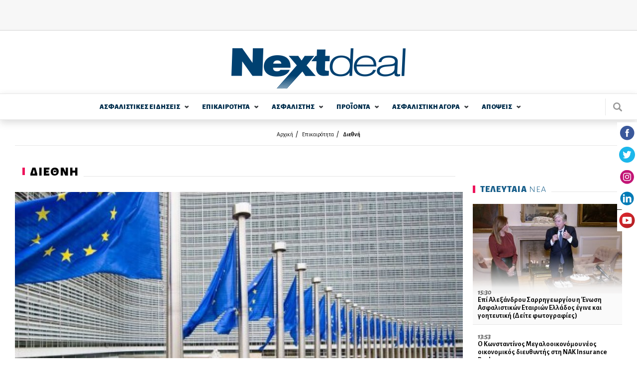

--- FILE ---
content_type: text/html; charset=utf-8
request_url: https://www.nextdeal.gr/epikairotita/diethni/134045/hrimatopistotikes-ypiresies-i-epitropi-hairetizei-tin-politiki-symfonia
body_size: 17325
content:
<!doctype html>
<html xmlns="http://www.w3.org/1999/xhtml" xml:lang="el" version="XHTML+RDFa 1.0" dir="ltr"

  xmlns:content="http://purl.org/rss/1.0/modules/content/"
  xmlns:dc="http://purl.org/dc/terms/"
  xmlns:foaf="http://xmlns.com/foaf/0.1/"
  xmlns:og="http://ogp.me/ns#"
  xmlns:rdfs="http://www.w3.org/2000/01/rdf-schema#"
  xmlns:sioc="http://rdfs.org/sioc/ns#"
  xmlns:sioct="http://rdfs.org/sioc/types#"
  xmlns:skos="http://www.w3.org/2004/02/skos/core#"
  xmlns:xsd="http://www.w3.org/2001/XMLSchema#">

<head profile="http://www.w3.org/1999/xhtml/vocab">
    <meta http-equiv="Content-Type" content="text/html; charset=utf-8" />
<meta name="Generator" content="Drupal 7 (http://drupal.org)" />
<link rel="canonical" href="/epikairotita/diethni/134045/hrimatopistotikes-ypiresies-i-epitropi-hairetizei-tin-politiki-symfonia" />
<link rel="shortlink" href="/node/134045" />
<link rel="shortcut icon" href="https://www.nextdeal.gr/sites/default/files/favicon.ico" type="image/vnd.microsoft.icon" />
<meta name="keywords" content="Ευρωπαϊκό Κοινοβούλιο, Ευρωπαϊκή Επιτροπή" />
<meta property="og:url" content="https://www.nextdeal.gr/epikairotita/diethni/134045/hrimatopistotikes-ypiresies-i-epitropi-hairetizei-tin-politiki-symfonia" />
<meta property="og:type" content="article" />
<meta property="og:title" content="Χρηματοπιστωτικές υπηρεσίες: Η Επιτροπή χαιρετίζει την πολιτική συμφωνία επί της δέσμης μέτρων της ΕΕ για τις τράπεζες!" />
<meta property="og:image" content="https://www.nextdeal.gr/sites/default/files/styles/ogimage_thumb/public/article/2023-06/commission-flags-550x366.jpg?itok=nm6J6EPY" />
<meta name="description" content="Η Επιτροπή εκφράζει την ικανοποίησή της για την πολιτική συμφωνία που επετεύχθη χθες μεταξύ του Ευρωπαϊκού Κοινοβουλίου και του Συμβουλίου επί της πρότασης που υπέβαλε η Επιτροπή το 2021 για..." />
<meta property="og:description" content="Η Επιτροπή εκφράζει την ικανοποίησή της για την πολιτική συμφωνία που επετεύχθη χθες μεταξύ του Ευρωπαϊκού Κοινοβουλίου και του Συμβουλίου επί της πρότασης που υπέβαλε η Επιτροπή το 2021 για..." />
<meta name="twitter:card" content="summary" />
<meta http-equiv="refresh" content="120" />
  <title>Χρηματοπιστωτικές υπηρεσίες: Η Επιτροπή χαιρετίζει την πολιτική συμφωνία επί της δέσμης μέτρων της ΕΕ για τις τράπεζες! | Nextdeal</title>
  <meta name="viewport" content="width=device-width, initial-scale=1.0, maximum-scale=1.0, user-scalable=no">
  <link href="https://fonts.googleapis.com/css?family=Alegreya+Sans:300,300i,400,500i,700,800i,900&subset=greek" rel="stylesheet">
	<link type="text/css" rel="stylesheet" href="https://www.nextdeal.gr/sites/default/files/css/css_xE-rWrJf-fncB6ztZfd2huxqgxu4WO-qwma6Xer30m4.css" media="all" />
<link type="text/css" rel="stylesheet" href="https://www.nextdeal.gr/sites/default/files/css/css_-TNq6F6EH1K3WcBMUMQP90OkyCq0Lyv1YnyoEj3kxiU.css" media="screen" />
<style type="text/css" media="print">
<!--/*--><![CDATA[/*><!--*/
#sb-container{position:relative;}#sb-overlay{display:none;}#sb-wrapper{position:relative;top:0;left:0;}#sb-loading{display:none;}

/*]]>*/-->
</style>
<link type="text/css" rel="stylesheet" href="https://www.nextdeal.gr/sites/default/files/css/css_muB3m2RB5q_0SsZ1SbzFE4fNKpnTEUf-M_VyumrMBn0.css" media="all" />
<link type="text/css" rel="stylesheet" href="https://www.nextdeal.gr/sites/default/files/css/css_PGbJgHCUCBf4dg7K9Kt8aAwsApndP4GZ9RuToPy3-Fk.css" media="all" />
<link type="text/css" rel="stylesheet" href="https://www.nextdeal.gr/sites/default/files/css/css_5tzTmTwv2UdzzrRu9Tl-JNAivY5nYaawQFV3kKi4YNY.css" media="all" />
    <script type="text/javascript" src="https://www.nextdeal.gr/sites/default/files/js/js_Sk-UAYgYnJ6Bjx_IwtL9Vufha7SZWgkeELoDZpWQ4Eg.js"></script>
<script type="text/javascript">
<!--//--><![CDATA[//><!--
var googletag = googletag || {};
googletag.cmd = googletag.cmd || [];
googletag.slots = googletag.slots || {};
//--><!]]>
</script>
<script type="text/javascript" src="https://www.googletagservices.com/tag/js/gpt.js"></script>
<script type="text/javascript" src="https://www.nextdeal.gr/sites/default/files/js/js_zSyBbtdXDHkAah3PgFNWkdl6BoNVXFzJYIBIrO2HD_M.js"></script>
<script type="text/javascript" src="https://www.nextdeal.gr/sites/default/files/js/js_CiFwh46oVtkG8bNSuh4iZgJv_8m9bwx1p1zA1_-CeIk.js"></script>
<script type="text/javascript">
<!--//--><![CDATA[//><!--
dfpadtopbanner = true
var mapping = googletag.sizeMapping()
  .addSize([1050, 200], [[970, 250], [728, 90]])
  .addSize([800, 200], [728, 90])
  .addSize([750, 200], [728, 90])
  .addSize([320, 200], [[300, 100], [320, 50]])
  .addSize([0, 0], [[300, 100], [320, 50]])
  .build();
googletag.slots["topbanner"] = googletag.defineSlot("/5063735/TopBanner", [[970, 250], [728, 90], [320, 50], [300, 100]], "dfp-ad-topbanner")
  .addService(googletag.pubads())
  .defineSizeMapping(mapping);
//--><!]]>
</script>
<script type="text/javascript">
<!--//--><![CDATA[//><!--
dfpadsidebar_1 = true
googletag.slots["sidebar_1"] = googletag.defineSlot("/5063735/Sidebar_1", [300, 250], "dfp-ad-sidebar_1")
  .addService(googletag.pubads());
//--><!]]>
</script>
<script type="text/javascript">
<!--//--><![CDATA[//><!--
dfpadsidebar_2 = true
googletag.slots["sidebar_2"] = googletag.defineSlot("/5063735/Sidebar_2", [300, 250], "dfp-ad-sidebar_2")
  .addService(googletag.pubads());
//--><!]]>
</script>
<script type="text/javascript">
<!--//--><![CDATA[//><!--
dfpadsidebar_3 = true
googletag.slots["sidebar_3"] = googletag.defineSlot("/5063735/Sidebar_3", [300, 250], "dfp-ad-sidebar_3")
  .addService(googletag.pubads());
//--><!]]>
</script>
<script type="text/javascript" src="https://www.nextdeal.gr/sites/default/files/js/js_AhPscw8lzyNp2g3ajDkZXzQmzdo-WybRnICxuVieGV8.js"></script>
<script type="text/javascript">
<!--//--><![CDATA[//><!--
document.createElement( "picture" );
//--><!]]>
</script>
<script type="text/javascript" src="https://www.nextdeal.gr/sites/default/files/js/js_R9UbiVw2xuTUI0GZoaqMDOdX0lrZtgX-ono8RVOUEVc.js"></script>
<script type="text/javascript">
<!--//--><![CDATA[//><!--
googletag.cmd.push(function() {
  googletag.pubads().enableAsyncRendering();
  googletag.pubads().enableSingleRequest();
  googletag.pubads().collapseEmptyDivs();
});

googletag.enableServices();
//--><!]]>
</script>
<script type="text/javascript" src="https://www.nextdeal.gr/sites/default/files/js/js_FPzV5p5w8s58r2E6ieZEt1YS-R8xVFRXvNuloaLmGxA.js"></script>
<script type="text/javascript" src="https://www.nextdeal.gr/sites/default/files/js/js_ytgG5wJHYAgRUyQQaPYioUyAS2ftW3xkZEvRoJoT8Os.js"></script>
<script type="text/javascript">
<!--//--><![CDATA[//><!--

          Shadowbox.path = "/sites/all/libraries/shadowbox/";
        
//--><!]]>
</script>
<script type="text/javascript">
<!--//--><![CDATA[//><!--
jQuery.extend(Drupal.settings, {"basePath":"\/","pathPrefix":"","ajaxPageState":{"theme":"wedia_5","theme_token":"pvWgOdelbbwSHNwhaNvRtA41aWgOwN_JLlWdpMPxoz4","jquery_version":"1.8","js":{"sites\/all\/modules\/picture\/picturefill2\/picturefill.min.js":1,"sites\/all\/modules\/picture\/picture.min.js":1,"modules\/statistics\/statistics.js":1,"sites\/all\/modules\/jquery_update\/replace\/jquery\/1.8\/jquery.min.js":1,"misc\/jquery-extend-3.4.0.js":1,"misc\/jquery-html-prefilter-3.5.0-backport.js":1,"misc\/jquery.once.js":1,"0":1,"https:\/\/www.googletagservices.com\/tag\/js\/gpt.js":1,"misc\/drupal.js":1,"sites\/all\/libraries\/shadowbox\/shadowbox.js":1,"sites\/all\/modules\/shadowbox\/shadowbox_auto.js":1,"sites\/all\/modules\/jquery_update\/replace\/ui\/external\/jquery.cookie.js":1,"sites\/all\/modules\/jquery_update\/replace\/misc\/jquery.form.min.js":1,"1":1,"2":1,"3":1,"4":1,"misc\/ajax.js":1,"sites\/all\/modules\/jquery_update\/js\/jquery_update.js":1,"5":1,"sites\/all\/modules\/admin_menu\/admin_devel\/admin_devel.js":1,"6":1,"public:\/\/languages\/el_r3n7Ip7YIF1f3tte1rCa95Slp800CwmhkUxXd93e3qA.js":1,"misc\/progress.js":1,"sites\/all\/modules\/extlink\/js\/extlink.js":1,"sites\/all\/themes\/wedia_5\/js\/jquery.matchHeight-min.js":1,"sites\/all\/themes\/wedia_5\/js\/slick.min.js":1,"sites\/all\/themes\/wedia_5\/js\/cookies.min.js":1,"sites\/all\/themes\/wedia_5\/js\/global.js":1,"7":1},"css":{"modules\/system\/system.base.css":1,"modules\/system\/system.menus.css":1,"modules\/system\/system.messages.css":1,"modules\/system\/system.theme.css":1,"sites\/all\/libraries\/shadowbox\/shadowbox.css":1,"0":1,"sites\/all\/modules\/date\/date_api\/date.css":1,"sites\/all\/modules\/date\/date_popup\/themes\/datepicker.1.7.css":1,"modules\/field\/theme\/field.css":1,"modules\/node\/node.css":1,"sites\/all\/modules\/picture\/picture_wysiwyg.css":1,"modules\/poll\/poll.css":1,"modules\/search\/search.css":1,"modules\/user\/user.css":1,"sites\/all\/modules\/views\/css\/views.css":1,"sites\/all\/modules\/extlink\/css\/extlink.css":1,"sites\/all\/modules\/ckeditor\/css\/ckeditor.css":1,"sites\/all\/modules\/ctools\/css\/ctools.css":1,"sites\/all\/themes\/wedia_5\/css\/style.css":1}},"shadowbox":{"animate":true,"animateFade":true,"animSequence":"wh","auto_enable_all_images":0,"auto_gallery":0,"autoplayMovies":true,"continuous":false,"counterLimit":10,"counterType":"default","displayCounter":true,"displayNav":true,"enableKeys":true,"fadeDuration":0.35,"handleOversize":"resize","handleUnsupported":"link","initialHeight":160,"initialWidth":320,"language":"el","modal":false,"overlayColor":"#000","overlayOpacity":0.8,"resizeDuration":0.55,"showMovieControls":true,"slideshowDelay":0,"viewportPadding":20,"useSizzle":false},"ajax":{"edit-submit":{"wrapper":"newsletter_form_wrapper_6557e86d-7f61-4340-b5cf-87bb6d8bd49e","callback":"wmoosend_subscribeform_ajsubmit","effect":"fade","event":"mousedown","keypress":true,"prevent":"click","url":"\/system\/ajax","submit":{"_triggering_element_name":"op","_triggering_element_value":"\u0395\u0393\u0393\u03a1\u0391\u03a6\u0397"}}},"urlIsAjaxTrusted":{"\/system\/ajax":true,"\/epikairotita\/diethni\/134045\/hrimatopistotikes-ypiresies-i-epitropi-hairetizei-tin-politiki-symfonia":true},"statistics":{"data":{"nid":"134045"},"url":"\/modules\/statistics\/statistics.php"},"extlink":{"extTarget":"_blank","extClass":0,"extLabel":"(link is external)","extImgClass":0,"extIconPlacement":"append","extSubdomains":1,"extExclude":"","extInclude":"","extCssExclude":"","extCssExplicit":"","extAlert":0,"extAlertText":"This link will take you to an external web site. We are not responsible for their content.","mailtoClass":0,"mailtoLabel":"(link sends e-mail)","extUseFontAwesome":false}});
//--><!]]>
</script>
	<!-- Google Tag Manager -->
		<script>(function(w,d,s,l,i){w[l]=w[l]||[];w[l].push({'gtm.start':
		new Date().getTime(),event:'gtm.js'});var f=d.getElementsByTagName(s)[0],
		j=d.createElement(s),dl=l!='dataLayer'?'&l='+l:'';j.async=true;j.src=
		'https://www.googletagmanager.com/gtm.js?id='+i+dl;f.parentNode.insertBefore(j,f);
		})(window,document,'script','dataLayer','GTM-NPC5F34');</script>
	<!-- End Google Tag Manager -->
	<!-- One Signal Web Push Notifications -->
	<link rel="manifest" href="/manifest.json" />
	<script src="https://cdn.onesignal.com/sdks/OneSignalSDK.js" async=""></script>
		<script>
			var OneSignal = window.OneSignal || [];
			OneSignal.push(function() {
			OneSignal.init({
			appId: "bba7674f-97e3-4463-bbf4-2eb941ba1942",
			});
			});
	</script>
	<!-- End One Signal Web Push Notifications -->
</head>

<body class="html not-front not-logged-in no-sidebars page-node page-node- page-node-134045 node-type-article" >
	<!-- Google Tag Manager (noscript) -->
		<noscript><iframe src="https://www.googletagmanager.com/ns.html?id=GTM-NPC5F34"
		height="0" width="0" style="display:none;visibility:hidden"></iframe></noscript>
	<!-- End Google Tag Manager (noscript) -->
	<div class="fixed-layer menu-layer"></div>
    <div id="page" class="page layout-container">

	<!--  Start of search modal -->
  <div class="fixed-layer modal modal--search">
    <div class="form-wrapper">
      <span class="link modal-close js-search-close">close</span>

      <form id="ovsearchform" class="search-nodes-form">
        <div class="form--inline-m form--search">
		    	<div class="flex-row">
				  	<div>
							<input type="text" value="" placeholder="Αναζήτηση" name="keywords" class="required input--keywords">
						</div>
						<div>
							<input type="submit" value="Αναζήτηση" name="search" class="button button--action form-submit search-submit">
						</div>
			    </div>
			  </div>
      </form>
    </div>
  </div>
	<!--  End of search modal -->

	<div class="pre-header">
    <div class="row row--top">
      <div class="content-wrapper">
    	  <!--  start of header before -->
			  		        <div class="region region-header-before">
    <div id="block-dfp-topbanner" class="block block-dfp ad-block-spacing block-odd">
      
	<div class="banner banner--top" >
	  <div id="dfp-ad-topbanner-wrapper" class="dfp-tag-wrapper">
<div  id="dfp-ad-topbanner" class="dfp-tag-wrapper">
    <script type="text/javascript">
	if (typeof dfpadtopbanner === 'undefined') {
	  	var mapping = googletag.sizeMapping()
  .addSize([1050, 200], [[970, 250], [728, 90]])
  .addSize([800, 200], [728, 90])
  .addSize([750, 200], [728, 90])
  .addSize([320, 200], [[300, 100], [320, 50]])
  .addSize([0, 0], [[300, 100], [320, 50]])
  .build();
googletag.slots["topbanner"] = googletag.defineSlot("/5063735/TopBanner", [[970, 250], [728, 90], [320, 50], [300, 100]], "dfp-ad-topbanner")
  .addService(googletag.pubads())
  .defineSizeMapping(mapping);	}
    googletag.cmd.push(function() {
      googletag.display("dfp-ad-topbanner");
    });
  </script>
</div>
</div>	</div>
</div> <!-- /block-inner /block -->
  </div>
			  			  <!--  end of header_before -->
      </div>
    </div>
  </div>
    
	<!-- site header -->
	
	<header id="header" class="site-header">
    <div class="row row--middle">
      <div class="content-wrapper flex-row">
									<a href="/" title="Αρχική" rel="home" id="logo" class="site-logo">
						<img src="https://www.nextdeal.gr/sites/all/themes/wedia_5/logo.png" alt="Αρχική"/>
					</a>
								<div>
					<div class="cells">
            <div class="cell js-search">
              <div class="site-search"></div>
            </div>
            <div class="cell js-mobile-menu">
              <div class="burger-icon"><span></span></div>
            </div>
          </div>
				</div>
			</div>
		</div>

    <div class="row row--bottom">
      <div class="content-wrapper flex-row">
				        <nav class="row nav nav--main scroll-div"><ul class="main-menu reset-list site-navigation"><li class="asfalistikes_eidhseis menu-1 expandable"><a href="/asfalistikes-eidiseis" class="">ΑΣΦΑΛΙΣΤΙΚΕΣ  ΕΙΔΗΣΕΙΣ</a><span class="arrow--down"></span><div class="sub-wrapper"><ul><li class=""><a href="/asfalistikes-eidiseis/idiotiki-asfalisi">Ιδιωτική Ασφάλιση</a></li><li class=""><a href="/asfalistikes-eidiseis/koinoniki-asfalisi">Κοινωνική Ασφάλιση</a></li><li class=" last"><a href="/asfalistikes-eidiseis/epaggelmatika-tameia">Επαγγελματικά Ταμεία</a></li></ul><div></li><li class="epikairothta menu-2 expandable"><a href="/epikairotita" class="">ΕΠΙΚΑΙΡΟΤΗΤΑ</a><span class="arrow--down"></span><div class="sub-wrapper"><ul><li class=""><a href="/epikairotita/ygeia">Υγεία</a></li><li class=""><a href="/epikairotita/aytokinito">Αυτοκίνητο</a></li><li class=""><a href="/epikairotita/oikonomia">Οικονομία</a></li><li class=""><a href="/epikairotita/trapezes">Τράπεζες</a></li><li class=""><a href="/epikairotita/politiki">Πολιτική</a></li><li class=""><a href="/epikairotita/koinonia">Κοινωνία</a></li></ul><ul><li class=""><a href="/epikairotita/bancassurance">Bancassurance</a></li><li class=""><a href="/epikairotita/diethni">Διεθνή</a></li><li class=""><a href="/epikairotita/politismos">Πολιτισμός</a></li><li class=""><a href="/epikairotita/texnologia">Τεχνολογία</a></li><li class=""><a href="/epikairotita/katanalotika-nea">Καταναλωτικά Νέα</a></li><li class=""><a href="/katigoria/athlitika">Αθλητικά</a></li><li class=" last"><a href="/katigoria/europanext">Europanext</a></li></ul><div></li><li class="asfalisths menu-3 expandable"><a href="/asfalistis" class="">ΑΣΦΑΛΙΣΤΗΣ</a><span class="arrow--down"></span><div class="sub-wrapper"><ul><li class=""><a href="/asfalistis/diamesolavisi">Διαμεσολάβηση</a></li><li class=""><a href="/asfalistika-grafeia">Ασφαλιστικά Γραφεία</a></li><li class=""><a href="/asfalistis/poliseis">Πωλήσεις</a></li><li class=""><a href="/asfalistis/ekpaidefsi">Εκπαίδευση</a></li><li class=""><a href="/asfalistis/gynaika-kai-asfalisi">Γυναίκα και Ασφάλιση</a></li><li class=""><a href="/asfalistis/aggelies">Αγγελίες</a></li><li class=" last"><a href="/lexiko">Λεξικό</a></li></ul><div></li><li class="proionta menu-4 expandable"><a href="/proionta" class="">ΠΡΟΪΟΝΤΑ</a><span class="arrow--down"></span><div class="sub-wrapper"><ul><li class=""><a href="/proionta/sintaxi">Σύνταξη</a></li><li class=""><a href="/proionta/ygeia">Υγεία</a></li><li class=""><a href="/proionta/periousia">Περιουσία</a></li><li class=""><a href="/proionta/aytokinito">Αυτοκίνητο</a></li><li class=""><a href="/proionta/bancassurance">Bancassurance</a></li><li class=""><a href="/proionta/trapezika">Τραπεζικά</a></li><li class=" last"><a href="/proionta/loipoi-kladoi">Λοιποί Κλάδοι</a></li></ul><div></li><li class="asfalistikh_agora menu-5 expandable"><a href="/asfalistiki-agora" class="">ΑΣΦΑΛΙΣΤΙΚΗ  ΑΓΟΡA</a><span class="arrow--down"></span><div class="sub-wrapper"><ul><li class=""><a href="/asfalistikes-etaireies">Ασφαλιστικές Εταιρείες</a></li><li class=" expanded"><a href="/thesmikoi-foreis">Θεσμικοί Φορείς</a><span class="arrow--down"></span><div class="sub-wrapper"><ul><li class=""><a href="/thesmikoi-foreis/enoseis-syllogoi-organismoi">Ενώσεις - Σύλλογοι - Οργανισμοί - Διεύθυνση Εποπτείας</a></li><li class=" last"><a href="/thesmikoi-foreis/diethneis-organismoi">Διεθνείς Οργανισμοί</a></li></ul><div></li><li class=""><a href="/foreis-ygeias">Φορείς Υγείας</a></li><li class=""><a href="/asfalistiki-agora/nomothesia">Νομοθεσία</a></li><li class=""><a href="/asfalistiki-agora/meletes-statistika">Μελέτες / Στατιστικά</a></li></ul><ul><li class=""><a href="/asfalistiki-agora/oikonomika-apotelesmata">Οικονομικά Αποτελέσματα</a></li><li class=" expanded last"><a href="/alloi-foreis">Άλλοι φορείς</a><span class="arrow--down"></span><div class="sub-wrapper"><ul><li class=""><a href="/alloi-foreis/epimelitiria">Επιμελητήρια</a></li><li class=""><a href="/basic-page/100210/efka-asfalistika-tameia">ΕΦΚΑ - Ασφαλιστικά Ταμεία</a></li><li class=""><a href="/xrisima-tilefona/efories">Εφορίες</a></li><li class=""><a href="/xrisima-tilefona/ota">ΟΤΑ</a></li><li class=" last"><a href="/xrisima-tilefona/ypoyrgeia">Υπουργεία</a></li></ul><div></li></ul><div></li><li class="apoyeis menu-6 expandable"><a href="/apopseis" class="">ΑΠΟΨΕΙΣ</a><span class="arrow--down"></span><div class="sub-wrapper"><ul><li class=""><a href="/apopseis/arthra">Άρθρα</a></li><li class=""><a href="/arthrografoi">Αρθρογράφοι</a></li><li class=""><a href="/apopseis/vima-anagnoston">Βήμα Αναγνωστών</a></li><li class=" last"><a href="/psifofories">Ψηφοφορίες</a></li></ul><div></li></ul></nav>        <div class="site-search js-search"></div>
			</div>
					</div>
	</header>


			<section class="cf">
			<div class="content-wrapper">
				<header>
					<div class="breadcrumb"><div class="item-list"><ul><li class="first"><a href="/">Αρχική</a></li>
<li><a href="/epikairotita">Επικαιρότητα</a></li>
<li class="last"><a href="/epikairotita/diethni">Διεθνή</a></li>
</ul></div></div>
					
											<div class="tabs">
													</div>
					
									</header>
			</div>
		</section>
	
	<div class="row">
				<div class="with-sidebar content-wrapper flex-row">
			<!-- main content -->
			<main id="main" role="main" class="content--main flex-item-100">
        
          <div class="region region-content">
    <div id="block-system-main" class="block block-system block-odd clearfix">
        
	<div class="content" >
	  <div  about="/epikairotita/diethni/134045/hrimatopistotikes-ypiresies-i-epitropi-hairetizei-tin-politiki-symfonia" typeof="sioc:Item foaf:Document" class="ds-1col node node-article node-promoted view-mode-full clearfix">

  
  <div class="field field-name-custom-single-article field-type-ds field-label-hidden"><div class="field-items"><div class="field-item even">
<section class="section section--category section--article article article--single">

  				  <header class="category__header flex-row">
		    <h1 class="category__title"><span><strong>ΔΙΕΘΝΗ</strong></span></h1>
		  </header>
	    
          <article class="article">
  			<!-- article image -->
        <div class="image-wrapper article__image">
          <img typeof="foaf:Image" src="/sites/default/files/styles/article_single_940x565/public/article/2023-06/commission-flags-550x366.jpg?itok=od3f67HW" width="940" height="565" alt="Χρηματοπιστωτικές υπηρεσίες: Η Επιτροπή χαιρετίζει την πολιτική συμφωνία επί της δέσμης μέτρων της ΕΕ για τις τράπεζες!" />        </div>

        <div class="relative-wrapper">
	      	<header class="article__header">
		  			<!-- author data -->
		        <section class="section section--author author cells">
		        	<div class="cell">
		        		<div class="cells">
		        			<div class="cell">
		        				<div class="cell-placeholder">
						        	<div class="image-wrapper image--rounded author__image">
                        						          	<a href="/arthrografoi/nextdeal-newsroom"><img typeof="foaf:Image" src="/sites/default/files/styles/author_square_image/public/avatar-new.jpg?itok=nHDAvO-c" width="140" height="140" alt="Nextdeal newsroom" /></a>						          </div>
					          </div>
					          <div class="inline-block">
						          <div class="article__info desktop-tablet flex-row flex">
                                    <strong><a href="/arthrografoi/nextdeal-newsroom">Nextdeal newsroom</a>, </strong>
                                    <div class="article__date">
                                        28/6/2023 - 09:22                                    </div>
						          </div>
					          </div>
				          </div>
			          </div>
		          </div>
		          <div class="cell desktop-tablet">
		          	<nav class="nav nav--social">
	<ul class="reset-list flex-row">
		<li class="facebook">
			<a href="https://www.facebook.com/sharer/sharer.php?u=https://www.nextdeal.gr/epikairotita/diethni/134045/hrimatopistotikes-ypiresies-i-epitropi-hairetizei-tin-politiki-symfonia" target="_blank">facebook</a>
		</li>
		<li class="twitter">
			<a href="https://twitter.com/share?url=https://www.nextdeal.gr/epikairotita/diethni/134045/hrimatopistotikes-ypiresies-i-epitropi-hairetizei-tin-politiki-symfonia" target="_blank">twitter</a>
		</li>
		<li class="linkedin">
			<a href="https://www.linkedin.com/shareArticle?url=https://www.nextdeal.gr/epikairotita/diethni/134045/hrimatopistotikes-ypiresies-i-epitropi-hairetizei-tin-politiki-symfonia" target="_blank">linkedin</a>
		</li>
	</ul>
</nav>
	          	</div>
		        </section>
	        </header>

					<section class="section section--content">
						<div class="title-wrapper">
		        	<h1 class="article__title">
		        		Χρηματοπιστωτικές υπηρεσίες: Η Επιτροπή χαιρετίζει την πολιτική συμφωνία επί της δέσμης μέτρων της ΕΕ για τις τράπεζες!	        		</h1>

		        	<div class="article__info mobile-only">
		          	<strong>Nextdeal newsroom, </strong>
			          28/6/2023		          </div>

		          <div class="mobile-only">
		          	<nav class="nav nav--social">
	<ul class="reset-list flex-row">
		<li class="facebook">
			<a href="https://www.facebook.com/sharer/sharer.php?u=https://www.nextdeal.gr/epikairotita/diethni/134045/hrimatopistotikes-ypiresies-i-epitropi-hairetizei-tin-politiki-symfonia" target="_blank">facebook</a>
		</li>
		<li class="twitter">
			<a href="https://twitter.com/share?url=https://www.nextdeal.gr/epikairotita/diethni/134045/hrimatopistotikes-ypiresies-i-epitropi-hairetizei-tin-politiki-symfonia" target="_blank">twitter</a>
		</li>
		<li class="linkedin">
			<a href="https://www.linkedin.com/shareArticle?url=https://www.nextdeal.gr/epikairotita/diethni/134045/hrimatopistotikes-ypiresies-i-epitropi-hairetizei-tin-politiki-symfonia" target="_blank">linkedin</a>
		</li>
	</ul>
</nav>
	          	</div>
          	</div>

	      		<div class='article__body'><p class="rtejustify">Η Επιτροπή εκφράζει την ικανοποίησή της για την πολιτική συμφωνία που επετεύχθη χθες μεταξύ του Ευρωπαϊκού Κοινοβουλίου και του Συμβουλίου επί της πρότασης που υπέβαλε η Επιτροπή το 2021 για την αναθεώρηση των&nbsp;τραπεζικών κανόνων της ΕΕ&nbsp;(του κανονισμού για τις κεφαλαιακές απαιτήσεις και της οδηγίας για τις κεφαλαιακές απαιτήσεις), γνωστής και ως «δέσμη μέτρων για τις τράπεζες».</p>

<p class="rtejustify">Η δέσμη εφαρμόζει το σύνολο των τελικών διεθνών προτύπων που συμφωνήθηκαν από την ΕΕ και τους εταίρους της G20 στην Επιτροπή Τραπεζικής Εποπτείας της Βασιλείας («Βασιλεία ΙΙΙ»). Θα καταστήσει τις τράπεζες της ΕΕ ακόμη πιο ανθεκτικές σε ενδεχόμενους οικονομικούς κλυδωνισμούς, συμβάλλοντας παράλληλα στη μετάβαση της Ευρώπης στην κλιματική ουδετερότητα. Ειδικότερα, η δέσμη έχει στόχο να διασφαλίσει ότι οι τράπεζες που χρησιμοποιούν «εσωτερικά υποδείγματα» για τον υπολογισμό των κεφαλαιακών τους απαιτήσεων αξιολογούν τους κινδύνους κατά τρόπο συνεπή.</p>

<p class="rtejustify">Πέραν της εφαρμογής των προτύπων της Βασιλείας ΙΙΙ, η δέσμη περιλαμβάνει διάφορα μέτρα προκειμένου το πλαίσιο προληπτικής εποπτείας της ΕΕ να παραμείνει κατάλληλο για τον επιδιωκόμενο σκοπό ως προς τους κινδύνους βιωσιμότητας και την εποπτεία, και όσον αφορά τα υποκαταστήματα τρίτων χωρών. Παρέχει επίσης ισχυρότερα εργαλεία στις εποπτικές αρχές που εποπτεύουν τις τράπεζες της ΕΕ.</p>

<p class="rtejustify">Η κ.<strong> Μαρέιντ&nbsp;Μαγκίνες, Eπίτροπος αρμόδια για τις Χρηματοπιστωτικές Υπηρεσίες, τη Χρηματοπιστωτική Σταθερότητα και την Ένωση Κεφαλαιαγορών</strong>, δήλωσε σχετικά:<em>&nbsp;«Τα πρόσφατα γεγονότα στον παγκόσμιο τραπεζικό τομέα επιβεβαιώνουν τη σημασία της ισχυρής εποπτείας και της ορθής προληπτικής ρύθμισης. Με τη συμφωνία αυτή, η ΕΕ είναι η πρώτη δικαιοδοσία παγκοσμίως που εφαρμόζει τα τελικά στοιχεία της συμφωνίας της Βασιλείας ΙΙΙ. Κάνουμε όμως περισσότερα, βελτιώνοντας κι άλλο την εποπτεία των τραπεζών μας και διασφαλίζοντας την προσαρμογή τους στις μελλοντικές προκλήσεις, ιδίως όσον αφορά τους περιβαλλοντικούς, κοινωνικούς και σχετικούς με τη διακυβέρνηση κινδύνους. Η δέσμη αυτή προσαρμόζει τον τραπεζικό τομέα της ΕΕ στο μέλλον, ώστε να παραμείνει μια αξιόπιστη και βιώσιμη πηγή χρηματοδότησης για την οικονομία της ΕΕ και προς όφελος των πολιτών της.»&nbsp;</em></p>

<p class="rtejustify">Οι νέοι κανόνες για την τροποποίηση&nbsp;του κανονισμού για τις κεφαλαιακές απαιτήσεις&nbsp;αναμένεται να εφαρμοστούν από την 1η Ιανουαρίου 2025, ενώ ορισμένα στοιχεία του κανονισμού θα τεθούν σε εφαρμογή σταδιακά κατά τα επόμενα έτη.</p>

<p class="rtejustify">Οι αλλαγές στην εποπτεία των πιστωτικών ιδρυμάτων θα τεθούν σε ισχύ μέσω της τροποποίησης της&nbsp;οδηγίας για τις κεφαλαιακές απαιτήσεις&nbsp;και τα κράτη μέλη θα πρέπει να τις μεταφέρουν στο εθνικό τους&nbsp;δίκαιο έως τις 30 Ιουνίου 2026.</p>
</div>

                <div class="article__google-news">
                    Ακολουθήστε το Nextdeal.gr στο 
                    <a href="https://news.google.com/publications/CAAqJQgKIh9DQklTRVFnTWFnMEtDMjVsZUhSa1pXRnNMbWR5S0FBUAE?hl=el&gl=GR&ceid=GR%3Ael" target="_blank">
                        Google News
                    </a>.
                </div>


	    		</section>

      		
        		
      		
      	</div>

    	</article>
    
</section>




</div></div></div><div class="field field-name-custom-article-attachments field-type-ds field-label-hidden"><div class="field-items"><div class="field-item even">
</div></div></div><div class="field field-name-custom-disqus field-type-ds field-label-hidden"><div class="field-items"><div class="field-item even"><div id="disqus_thread"></div>
<script>
    var disqus_config = function () {
    this.page.url = 'https://www.nextdeal.gr/epikairotita/diethni/134045/hrimatopistotikes-ypiresies-i-epitropi-hairetizei-tin-politiki-symfonia';
    this.page.identifier = '134045';
    };
  
    (function() { // DON'T EDIT BELOW THIS LINE
    var d = document, s = d.createElement('script');
    s.src = 'https://https-www-nextdeal-gr.disqus.com/embed.js';
    s.setAttribute('data-timestamp', +new Date());
    (d.head || d.body).appendChild(s);
    })();
</script>
<noscript>Please enable JavaScript to view the <a href="https://disqus.com/?ref_noscript">comments powered by Disqus.</a></noscript></div></div></div><div class="field field-name-custom-tags-field field-type-ds field-label-hidden"><div class="field-items"><div class="field-item even">	<ul class="reset-list flex-row tags-row tags">
		<li class="tags__title">
			<span>TAGS: </span>
		</li>
	  	  	<li>
	    	<span><a href="/tags/eyropaiko-koinovoylio">Ευρωπαϊκό Κοινοβούλιο</a></span>
    	</li>
	  	  	<li>
	    	<span><a href="/tags/eyropaiki-epitropi">Ευρωπαϊκή Επιτροπή</a></span>
    	</li>
	    </ul>
</div></div></div></div>

	</div>
</div> <!-- /block-inner /block -->
  </div>

                            <div class="region region-under-content-full-width">
    <div id="block-wblocks-wblocks_related_articles" class="block block-wblocks block-odd clearfix">
        
	<div class="content" >
	  	<section class="section section--category section--articles section--related">
	  <h1 class="section__title"><span><strong>ΣΧΕΤΙΚΑ</strong> ΑΡΘΡΑ </span></h1>

	  <ul class="reset-list list list--articles articles flex-row flex-wrap">
		        	      	      			    <li>
          <article class="article ">
		              			<a href="/epikairotita/diethni/134034/eyropaiki-epitropi-hairetizei-tin-politiki-symfonia-shetika-me-neoys" class="image-wrapper"><img typeof="foaf:Image" src="/sites/default/files/styles/teaser_medium_image/public/article/2023-06/nomos-gia-to-klima.jpg?itok=gx9Jb8iW" width="460" height="278" alt="Ευρωπαϊκή Επιτροπή: Χαιρετίζει την πολιτική συμφωνία σχετικά με νέους κανόνες για την ενίσχυση της κυβερνοασφάλειας στα θεσμικά και λοιπά όργανα και οργανισμούς της ΕΕ!" /></a>      			
			      <div class="article__info">
				      <strong>Nextdeal newsroom, </strong>
				      27/6/2023			      </div>
                        <a href="/epikairotita/diethni/134034/eyropaiki-epitropi-hairetizei-tin-politiki-symfonia-shetika-me-neoys"><h1 class="article__title">Ευρωπαϊκή Επιτροπή: Χαιρετίζει την πολιτική συμφωνία σχετικά με νέους κανόνες για την ενίσχυση της κυβερνοασφάλειας στα θεσμικά και λοιπά όργανα και οργανισμούς της ΕΕ!</h1></a>		      </article>
		    </li>
		        	      	      			    <li>
          <article class="article ">
		              			<a href="/epikairotita/diethni/134037/enas-ellinas-kai-mia-kypria-metaxy-ton-5-eyropaion-eisaggeleon" class="image-wrapper"><img typeof="foaf:Image" src="/sites/default/files/styles/teaser_medium_image/public/article/2023-06/amka_eu_12_9_2019.jpg?itok=6Ka97MAV" width="460" height="278" alt="Ένας Έλληνας και μια Κύπρια μεταξύ των 5 Ευρωπαίων εισαγγελέων!" /></a>      			
			      <div class="article__info">
				      <strong>Nextdeal newsroom, </strong>
				      27/6/2023			      </div>
                        <a href="/epikairotita/diethni/134037/enas-ellinas-kai-mia-kypria-metaxy-ton-5-eyropaion-eisaggeleon"><h1 class="article__title">Ένας Έλληνας και μια Κύπρια μεταξύ των 5 Ευρωπαίων εισαγγελέων!</h1></a>		      </article>
		    </li>
		  	  </ul>
	  <ul class="reset-list list list--articles articles articles--row">
		      		    		    		      	<li>
          <article class="flex-row ">
          			      	<a href="/epikairotita/diethni/133887/eyropaiki-epitropi-stirizei-ton-stoho-tis-proetoimasias-gia-tin-anaptyxi" class="flex-item-1-3"><img typeof="foaf:Image" src="/sites/default/files/styles/teaser_small_image/public/article/2023-06/shutterstock_2130565211.jpg?itok=Q2wAu0nH" width="345" height="208" alt="Ευρωπαϊκή Επιτροπή: Στηρίζει τον στόχο της προετοιμασίας για την ανάπτυξη υδρογονοκίνητων και ηλεκτρικών αεροσκαφών!" /></a>			      
			     	<div class="flex-item-2-3 article">
              <div class="inner">
                            		<a href="/epikairotita/diethni/133887/eyropaiki-epitropi-stirizei-ton-stoho-tis-proetoimasias-gia-tin-anaptyxi"><h1 class="article__title">Ευρωπαϊκή Επιτροπή: Στηρίζει τον στόχο της προετοιμασίας για την ανάπτυξη υδρογονοκίνητων και ηλεκτρικών αεροσκαφών!</h1></a>                <div class="article__text">O Επίτροπος Εσωτερικής Αγοράς κ. Τιερί Μπρετόν&nbsp;έλαβε&nbsp;μέρος στη δεύτερη γενική συνέλευση της Συμμαχίας για Αεροπορία Μηδενικών Εκπομπών, η οποία πραγματοποιείται...</div>
                <div class="article__info">
                                    	<strong>Nextdeal newsroom, </strong>
                	                  20/06/2023 - 09:24                  20/6/2023                </div>
              </div>
            </div>
		      </article>
		    </li>
		      		    		    		      	<li>
          <article class="flex-row ">
          			      	<a href="/epikairotita/diethni/133719/eyropaiki-epitropi-hairetizei-tin-prosorini-symfonia-poy-epeteyhthi" class="flex-item-1-3"><img typeof="foaf:Image" src="/sites/default/files/styles/teaser_small_image/public/article/2023-06/shutterstock_668221591.jpg?itok=z2KYYUrT" width="345" height="208" alt="Ευρωπαϊκή Επιτροπή: Χαιρετίζει την προσωρινή συμφωνία που επετεύχθη μεταξύ του Ευρωπαϊκού Κοινοβουλίου και του Συμβουλίου για την εξ αποστάσεως σύναψη συμβάσεων χρηματοοικονομικών υπηρεσιών!" /></a>			      
			     	<div class="flex-item-2-3 article">
              <div class="inner">
                            		<a href="/epikairotita/diethni/133719/eyropaiki-epitropi-hairetizei-tin-prosorini-symfonia-poy-epeteyhthi"><h1 class="article__title">Ευρωπαϊκή Επιτροπή: Χαιρετίζει την προσωρινή συμφωνία που επετεύχθη μεταξύ του Ευρωπαϊκού Κοινοβουλίου και του Συμβουλίου για την εξ αποστάσεως σύναψη συμβάσεων χρηματοοικονομικών υπηρεσιών!</h1></a>                <div class="article__text">Η Ευρωπαϊκή Επιτροπή χαιρετίζει την προσωρινή συμφωνία που επετεύχθη στις 7 Ιουνίου 2023&nbsp;μεταξύ του Ευρωπαϊκού Κοινοβουλίου και του Συμβουλίου επί...</div>
                <div class="article__info">
                                    	<strong>Nextdeal newsroom, </strong>
                	                  08/06/2023 - 16:08                  8/6/2023                </div>
              </div>
            </div>
		      </article>
		    </li>
		  	  </ul>
  </section>
	</div>
</div> <!-- /block-inner /block -->
  </div>
        			</main>

      				<aside class="content--aside flex-item-300" role="complementary">
        	  <div class="region region-sidebar">
    <div id="block-dfp-sidebar_1" class="block block-dfp block-odd clearfix">
        
	<div class="content" >
	  <div id="dfp-ad-sidebar_1-wrapper" class="dfp-tag-wrapper">
<div  id="dfp-ad-sidebar_1" class="dfp-tag-wrapper">
    <script type="text/javascript">
	if (typeof dfpadsidebar_1 === 'undefined') {
	  	googletag.slots["sidebar_1"] = googletag.defineSlot("/5063735/Sidebar_1", [300, 250], "dfp-ad-sidebar_1")
  .addService(googletag.pubads());	}
    googletag.cmd.push(function() {
      googletag.display("dfp-ad-sidebar_1");
    });
  </script>
</div>
</div>	</div>
</div> <!-- /block-inner /block -->
<div id="block-wblocks-wblocks_latest_articles" class="block block-wblocks block-even clearfix">
        <h3 class="section__title">
      <span><strong>ΤΕΛΕΥΤΑΙΑ</strong> ΝΕΑ </span>
    </h3>
      
	<div class="content" >
	  <div class="list__item first list__item__photo">
  <!--  -->  	    <a href="/asfalistikes-eidiseis/idiotiki-asfalisi/149787/epi-alexandroy-sarrigeorgioy-i-enosi-asfalistikon"><img typeof="foaf:Image" src="/sites/default/files/styles/frontpage_small_image/public/article/2026-01/00134.00_09_07_49.still049_2.jpg?itok=llDd0No2" width="300" height="180" alt="Επί Αλεξάνδρου Σαρρηγεωργίου η Ένωση Ασφαλιστικών Εταιριών Ελλάδος έγινε και γοητευτική (Δείτε φωτογραφίες)" /></a>    <div class="emprty-div"></div>
    <div class="typography">
  		<span class="pad-l-10 pad-r-10 italic">15:30</span>
  		<a href="/asfalistikes-eidiseis/idiotiki-asfalisi/149787/epi-alexandroy-sarrigeorgioy-i-enosi-asfalistikon" class="pad-r-10 pad-l-10">Επί Αλεξάνδρου Σαρρηγεωργίου η Ένωση Ασφαλιστικών Εταιριών Ελλάδος έγινε και γοητευτική (Δείτε φωτογραφίες)</a>		</div>
  </div>

  <ul class="reset-list list list--fixed">
        	<li class="list__item">
	      <span class="pad-l-10 pad-r-10 italic">13:53</span>
        <a href="/asfalistikes-eidiseis/idiotiki-asfalisi/149804/o-konstantinos-megalooikonomoy-neos-oikonomikos" class="pad-r-10 pad-l-10">Ο Κωνσταντίνος Μεγαλοοικονόμου νέος οικονομικός διευθυντής στη NAK Insurance Brokers</a>      </li>
        	<li class="list__item">
	      <span class="pad-l-10 pad-r-10 italic">13:46</span>
        <a href="/epikairotita/ygeia/149803/olivia-polytimi-psifiaki-symmahos-gia-gynaikes-me-karkino-ton-oothikon-me" class="pad-r-10 pad-l-10">Olivia: Πολύτιμη Ψηφιακή Σύμμαχος για Γυναίκες με Καρκίνο των Ωοθηκών, με την υποστήριξη της AstraZeneca</a>      </li>
        	<li class="list__item">
	      <span class="pad-l-10 pad-r-10 italic">12:22</span>
        <a href="/asfalistikes-eidiseis/koinoniki-asfalisi/149802/n-kerameos-ston-ant1-proti-i-ellada-stin-ayxisi-tis" class="pad-r-10 pad-l-10">Ν. Κεραμέως στον ANT1: Πρώτη η Ελλάδα στην αύξηση της απασχόλησης στον ΟΟΣΑ</a>      </li>
        	<li class="list__item">
	      <span class="pad-l-10 pad-r-10 italic">12:20</span>
        <a href="/epikairotita/ygeia/149801/i-chiesi-hellas-synehizei-na-xehorizei-os-ergodotis-epilogis-stin-ellada" class="pad-r-10 pad-l-10">Η Chiesi Hellas συνεχίζει να ξεχωρίζει ως εργοδότης επιλογής στην Ελλάδα</a>      </li>
        	<li class="list__item">
	      <span class="pad-l-10 pad-r-10 italic">12:05</span>
        <a href="/asfalistikes-eidiseis/idiotiki-asfalisi/149799/dgtal-profia-ai-agents-aytomatopoioyn-tis" class="pad-r-10 pad-l-10">DGTAL &amp; Profia: AI Agents αυτοματοποιούν τις αποζημιώσεις οχημάτων</a>      </li>
        	<li class="list__item">
	      <span class="pad-l-10 pad-r-10 italic">11:55</span>
        <a href="/epikairotita/ygeia/149798/iaso-geniki-kliniki-egkainiazei-tmima-domikon-kardiopatheion-me-tin-proti" class="pad-r-10 pad-l-10">Το ΙΑΣΩ Γενική Κλινική εγκαινιάζει το Τμήμα Δομικών Καρδιοπαθειών με την πρώτη επιτυχή επέμβαση TAVI</a>      </li>
        	<li class="list__item">
	      <span class="pad-l-10 pad-r-10 italic">11:45</span>
        <a href="/asfalistikes-eidiseis/idiotiki-asfalisi/149797/se-perissoteres-apo-100-ekdiloseis-i-kamera-toy" class="pad-r-10 pad-l-10">Σε περισσότερες από 100 εκδηλώσεις η κάμερα του Nextdeal.gr το 2025 - Δείτε το video</a>      </li>
        	<li class="list__item">
	      <span class="pad-l-10 pad-r-10 italic">10:48</span>
        <a href="/epikairotita/trapezes/149796/ethniki-trapeza-o-mih-haralampidis-neo-mi-ektelestiko-melos-ds-kai" class="pad-r-10 pad-l-10">Εθνική Τράπεζα: Ο Μιχ. Χαραλαμπίδης νέο μη εκτελεστικό μέλος Δ.Σ. και εκπρόσωπος ΕΕΣΥΠ</a>      </li>
        	<li class="list__item">
	      <span class="pad-l-10 pad-r-10 italic">10:28</span>
        <a href="/epikairotita/diethni/149795/mahi-axias-10-dis-dolarion-metaxy-zurich-beazley" class="pad-r-10 pad-l-10">Μάχη αξίας 10 δισ. δολαρίων μεταξύ Zurich-Beazley</a>      </li>
        	<li class="list__item">
	      <span class="pad-l-10 pad-r-10 italic">09:43</span>
        <a href="/epikairotita/oikonomia/149794/ellada-i-pio-oikonomika-stresarismeni-hora-ston-oosa" class="pad-r-10 pad-l-10">Ελλάδα: Η πιο οικονομικά στρεσαρισμένη χώρα στον ΟΟΣΑ</a>      </li>
        	<li class="list__item">
	      <span class="pad-l-10 pad-r-10 italic">09:08</span>
        <a href="/epikairotita/oikonomia/149793/o-emporikos-polemos-xanarhizei-o-eyropaikos-mpazoykas-ton-8-tris" class="pad-r-10 pad-l-10">O εμπορικός πόλεμος ξαναρχίζει, ο ευρωπαϊκός «μπαζούκας» των 8 τρισ. το...χαρτί «πουλήστε Αμερική», στα βήματα…της Μελόνι, το ελληνικό ρεκόρ απασχόλησης</a>      </li>
        	<li class="list__item">
	      <span class="pad-l-10 pad-r-10 italic">08:56</span>
        <a href="/asfalistis/poliseis/149792/pos-argotera-ginetai-pote-stis-poliseis" class="pad-r-10 pad-l-10">Πως το «αργότερα» γίνεται ποτέ στις πωλήσεις</a>      </li>
        	<li class="list__item">
	      <span class="pad-l-10 pad-r-10 italic">08:45</span>
        <a href="/asfalistikes-eidiseis/idiotiki-asfalisi/149791/i-aktinografia-tis-sse-poy-ypografike-metaxy-eaee" class="pad-r-10 pad-l-10">Η «ακτινογραφία» της ΣΣΕ που υπογράφηκε μεταξύ ΕΑΕΕ-ΟΑΣΕ - Όλες οι λεπτομέρειες</a>      </li>
        	<li class="list__item">
	      <span class="pad-l-10 pad-r-10 italic">08:37</span>
        <a href="/asfalistis/ekpaideysi/149790/eidopoiitirio-pyros-einai-ypohreosi-ton-asfalistikon-etairion-kai-toy" class="pad-r-10 pad-l-10">Ειδοποιητήριο πυρός: Είναι υποχρέωση των Ασφαλιστικών εταιριών και του Διαμεσολαβητή;</a>      </li>
        	<li class="list__item">
	      <span class="pad-l-10 pad-r-10 italic">08:35</span>
        <a href="/epikairotita/politismos/149789/agios-eythymios-o-agios-tis-askisis" class="pad-r-10 pad-l-10">Άγιος Ευθύμιος, ο άγιος της άσκησης</a>      </li>
        	<li class="list__item">
	      <span class="pad-l-10 pad-r-10 italic">15:05</span>
        <a href="/asfalistis/poliseis/149786/pos-na-paroysiasete-tin-kariera-toy-asfalisti-diavaste-afieroma-40" class="pad-r-10 pad-l-10">Πώς να παρουσιάσετε την καριέρα του ασφαλιστή - Διαβάστε το αφιέρωμα 40 σελίδων του ΝΑΙ</a>      </li>
        	<li class="list__item">
	      <span class="pad-l-10 pad-r-10 italic">14:40</span>
        <a href="/asfalistikes-eidiseis/idiotiki-asfalisi/149785/i-paragogi-asfaliseon-zois-kai-ygeias-2025-anilthe" class="pad-r-10 pad-l-10">Η παραγωγή ασφαλίσεων ζωής και υγείας το 2025 ανήλθε στα 2.469.195.323 ευρώ (αύξηση +3,9%)</a>      </li>
        	<li class="list__item">
	      <span class="pad-l-10 pad-r-10 italic">14:28</span>
        <a href="/epikairotita/politiki/149784/oi-exelixeis-gyro-apo-tin-groilandia-dokimazoyn-tis-sheseis-ipa-kai" class="pad-r-10 pad-l-10">Οι εξελίξεις γύρω από την Γροιλανδία δοκιμάζουν τις σχέσεις ΗΠΑ και Ευρώπης</a>      </li>
        	<li class="list__item">
	      <span class="pad-l-10 pad-r-10 italic">13:53</span>
        <a href="/asfalistikes-eidiseis/idiotiki-asfalisi/149783/mpampis-anastasiadis-eurolife-ffh-my-health-f1rst" class="pad-r-10 pad-l-10">Μπάμπης Αναστασιάδης (Eurolife FFH): My Health F1rst - Προσιτή ασφάλιση υγείας με ελευθερία επιλογής από τον ασφαλισμένο</a>      </li>
      </ul>

<div>
  <a href="/articles" class="link link--more"><span>ΔΕΙΤΕ ΟΛΕΣ ΤΙΣ ΕΙΔΗΣΕΙΣ</span></a></div>

	</div>
</div> <!-- /block-inner /block -->
<div id="block-dfp-sidebar_2" class="block block-dfp block-odd clearfix">
        
	<div class="content" >
	  <div id="dfp-ad-sidebar_2-wrapper" class="dfp-tag-wrapper">
<div  id="dfp-ad-sidebar_2" class="dfp-tag-wrapper">
    <script type="text/javascript">
	if (typeof dfpadsidebar_2 === 'undefined') {
	  	googletag.slots["sidebar_2"] = googletag.defineSlot("/5063735/Sidebar_2", [300, 250], "dfp-ad-sidebar_2")
  .addService(googletag.pubads());	}
    googletag.cmd.push(function() {
      googletag.display("dfp-ad-sidebar_2");
    });
  </script>
</div>
</div>	</div>
</div> <!-- /block-inner /block -->
<div id="block-wblocks-wblocks_most_popular_articles" class="block block-wblocks block-even clearfix">
        <h3 class="section__title">
      <span><strong>ΔΗΜΟΦΙΛΕΙΣ</strong> ΕΙΔΗΣΕΙΣ </span>
    </h3>
      
	<div class="content" >
	    <div>
    <ol class="reset-list list list--fixed custom-counter">
              <li class="list__item">
        	<span>16/1</span>
          <a href="https://www.nextdeal.gr/epikairotita/oikonomia/149745/odigies-aade-gia-ekptosi-enfia-aitiseis-mehri-1602-kai-gia-osoys-eihan">Οδηγίες ΑΑΔΕ για έκπτωση ΕΝΦΙΑ: Αιτήσεις μέχρι 16/02 και για όσους είχαν ήδη υποβάλει πέρυσι</a>        </li>
              <li class="list__item">
        	<span>14/1</span>
          <a href="https://www.nextdeal.gr/asfalistikes-eidiseis/idiotiki-asfalisi/149682/i-ethniki-asfalistiki-stoheyei-se-paragogi-15-dis">Η Εθνική Ασφαλιστική στοχεύει σε παραγωγή 1,5 δισ. ευρώ το 2030</a>        </li>
              <li class="list__item">
        	<span>14/1</span>
          <a href="https://www.nextdeal.gr/asfalistikes-eidiseis/idiotiki-asfalisi/149692/apeviose-o-apostolos-mpardas">Απεβίωσε ο Απόστολος Μπάρδας</a>        </li>
              <li class="list__item">
        	<span>14/1</span>
          <a href="https://www.nextdeal.gr/asfalistikes-eidiseis/idiotiki-asfalisi/149700/synantisi-toy-ypoyrgoy-anaptyxis-taki-theodorikakoy">Συνάντηση του Υπουργού Ανάπτυξης Τάκη Θεοδωρικάκου με την Ένωση Ασφαλιστικών Εταιριών Ελλάδος</a>        </li>
              <li class="list__item">
        	<span>15/1</span>
          <a href="https://www.nextdeal.gr/asfalistikes-eidiseis/idiotiki-asfalisi/149713/adonis-georgiadis-asfalistiko-proion-sto-esy-apo-tis">Άδωνις Γεωργιάδης: Ασφαλιστικό προϊόν στο ΕΣΥ από τις ασφαλιστικές εταιρείες</a>        </li>
              <li class="list__item">
        	<span>19/1</span>
          <a href="https://www.nextdeal.gr/epikairotita/oikonomia/149769/mercosur-thanatos-i-eykairia-filodoxo-shedio-ellados-saoydikis-aravias">Mercosur: «Θάνατος» ή ευκαιρία; το φιλόδοξο σχέδιο Ελλάδος-Σαουδικής Αραβίας, το deal των 100 εκατ. Πειραιώς-ΕΤΕπ στην άμυνα, «μαγνήτης» κεφαλαίων τα Αμοιβαία</a>        </li>
              <li class="list__item">
        	<span>15/1</span>
          <a href="https://www.nextdeal.gr/asfalistikes-eidiseis/idiotiki-asfalisi/149714/sta-persina-epipeda-oi-ayxiseis-sta-asfalistra-ygeias">Στα περσινά επίπεδα οι αυξήσεις στα ασφάλιστρα υγείας - Τα «ντεσού» της συνάντησης Θεοδωρικάκου-ΕΑΕΕ</a>        </li>
          </ol>
  </div>
	</div>
</div> <!-- /block-inner /block -->
<div id="block-dfp-sidebar_3" class="block block-dfp block-odd clearfix">
        
	<div class="content" >
	  <div id="dfp-ad-sidebar_3-wrapper" class="dfp-tag-wrapper">
<div  id="dfp-ad-sidebar_3" class="dfp-tag-wrapper">
    <script type="text/javascript">
	if (typeof dfpadsidebar_3 === 'undefined') {
	  	googletag.slots["sidebar_3"] = googletag.defineSlot("/5063735/Sidebar_3", [300, 250], "dfp-ad-sidebar_3")
  .addService(googletag.pubads());	}
    googletag.cmd.push(function() {
      googletag.display("dfp-ad-sidebar_3");
    });
  </script>
</div>
</div>	</div>
</div> <!-- /block-inner /block -->
<div id="block-disqus-disqus_recent_comments" class="block block-disqus block-even clearfix">
        <h3 class="section__title">
      <span><strong>ΠΡΟΣΦΑΤΑ</strong> ΣΧΟΛΙΑ </span>
    </h3>
      
	<div class="content" >
	  <div id="dsq-recentcomments" class="dsq-widget"><script type="text/javascript" src="//disqus.com/forums/https-www-nextdeal-gr/recent_comments_widget.js?num_items=5&amp;excerpt_length=200&amp;avatar_size=32"></script>
</div>	</div>
</div> <!-- /block-inner /block -->
<div id="block-block-8" class="block block-block block-odd clearfix">
        
	<div class="content" >
	  <p><img alt="" src="/sites/default/files/sitefiles_2019-01/banner_elpida.jpg" style="width: 300px; height: 250px;" /></p>
	</div>
</div> <!-- /block-inner /block -->
  </div>
				</aside>
					</div>
	</div>

  <footer class="site-footer no-padding">
    <div class="row row--top">
                <div id="block-wblocks-wblocks_bottom_top" class="block block-wblocks block-odd">
        	<div class="row" >
	  <div class="flex-row content-wrapper">
  <div class="flex-item">
    			<div class="row">
	      <a href="/" class="site-footer__logo">
	        <img typeof="foaf:Image" src="/sites/default/files/styles/medium/public/logo_footer_small.png?itok=PBoiq9zF" alt="Config Page Gr" />	      </a>
	      
				<!--  <p class="promo__text">-->
				<!--    Η Νο 1 Έκδοση για την ασφαλιστική αγορά-->
				<!--    και τον χρηματοοικονομικό χώρο.-->
				<!--    Κ. ΣΠΥΡΟΥ - Ε. ΣΠΥΡΟΥ Ο.Ε.-->
				<!--  </p>-->
			  <p class="address">
			    			      <span><strong>Διεύθυνση: </strong>Φιλελλήνων 3, 10557<br>Σύνταγμα, Αθήνα</span>
			    			      <span><strong>Τηλέφωνο: </strong> 210 3229394</span>
			    			      <span><strong>Fax: </strong> 210 3257074</span>
			    			      <span><strong>Email: </strong> <a href="/cdn-cgi/l/email-protection" class="__cf_email__" data-cfemail="e980878f86a9878c919d8d8c8885c78e9b">[email&#160;protected]</a></span>
			    			  </p>
		  </div>
			</div>

  <div class="flex-item social">
				  <div class="form form--subscribe subscribe">
	<div class="typography">
	  <h3 class="section__title"><span>NEWSLETTER</span></h3>
	  <p class="promo__text">Λάβετε τα καλύτερα του Nextdeal στα εισερχόμενά σας, κάθε μέρα.</p>
  </div>
  <div class="webform-client-form dark padder form-item-50 form-wrapper"><div id="newsletter_form_wrapper_6557e86d-7f61-4340-b5cf-87bb6d8bd49e"><div class='content-wrapper'><form action="/epikairotita/diethni/134045/hrimatopistotikes-ypiresies-i-epitropi-hairetizei-tin-politiki-symfonia" method="post" id="wmoosend-subscribeform" accept-charset="UTF-8"><div><div class="flex-row">
        <div class="form__item"><div class="form-item form-type-textfield form-item-mail">
 <input placeholder="Το email σας" type="text" id="edit-mail" name="mail" value="" size="20" maxlength="128" class="form-text required" />
</div>
</div><div class="form__item"><input type="submit" id="edit-submit" name="op" value="ΕΓΓΡΑΦΗ" class="form-submit" /> </div>
      </div><input type="hidden" name="form_build_id" value="form-vSOAlsGIhK5OBTsSLMZ0FnX3psAbAdSIxqnhrzNWmgM" />
<input type="hidden" name="form_id" value="wmoosend_subscribeform" />
</div></form></div></div></div></div>

		
		<h3 class="section__title">
		  <span>FOLLOW <span>US</span></span>
		</h3>
				  <nav class="nav nav--social">
		    <ul class="reset-list flex-row">
		      		        <li class="facebook">
		          <a href="https://www.facebook.com/nextdeal.gr">Facebook</a>
		        </li>
		      		        <li class="instagram">
		          <a href="https://www.instagram.com/nextdeal.gr">Instagram</a>
		        </li>
		      		        <li class="linkedin">
		          <a href="https://www.linkedin.com/company/5102278/">Linkedin</a>
		        </li>
		      		        <li class="youtube">
		          <a href="https://www.youtube.com/channel/UCSv3LuDpv2EpzH4f6u7uqSg/featured">YouTube</a>
		        </li>
		      		        <li class="">
		          <a href=""></a>
		        </li>
		      		    </ul>
		  </nav>
			</div>

	<div class="flex-item">
    <h3 class="section__title">
      <span>QUICK <span>LINKS</span></span>
    </h3>
		<nav class="nav nav--secondary">
	  	<ul class="menu-bottom-menu reset-list site-navigation"><li class="sxetika_me_emas menu-1"><a href="/sxetika-me-emas" class="">ΣΧΕΤΙΚΑ ΜΕ ΕΜΑΣ</a></li><li class="ekdoseis menu-2"><a href="/vivlia" class="">ΕΚΔΟΣΕΙΣ</a></li><li class="epikoinvnia menu-3"><a href="/epikoinonia" class="">ΕΠΙΚΟΙΝΩΝΙΑ</a></li><li class="diafhmish menu-4 last"><a href="/diafimisi" class="">ΔΙΑΦΗΜΙΣΗ</a></li></ul>  	</nav>
	</div>
</div>

	</div>
</div><div id="block-block-10" class="block block-block block-even">
        	<div class="row" >
	  <script data-cfasync="false" src="/cdn-cgi/scripts/5c5dd728/cloudflare-static/email-decode.min.js"></script><script async src="https://static.adman.gr/adman.js"></script>
<script>window.AdmanQueue=window.AdmanQueue||[];AdmanQueue.push(function(){Adman.adunit({id:26946,h:'https://x.grxchange.gr',inline:true})});</script>	</div>
</div>        	</div>

    <div class="row row--middle credits">
      <div class="row content-wrapper">
        <a href="#page" class="go-to-top" title="Go to top"></a>
        <p class="copy__text">© 2018 Nextdeal.gr</p>
        <nav class="nav nav--secondary">
        	                      <ul class="reset-list flex-row site-navigation">
                              <li><a href="/oroi-hrisis">Όροι Χρήσης</a></li>
                              <li><a href="/politiki-dedomenon">Πολιτική Απορρήτου</a></li>
                              <li><a href="/eggrafi-sto-newsletter">Newsletter</a></li>
                          </ul>
                  </nav>
        <a href="https://www.wedia.gr/" target="_blank" class="wedia" title="Κατασκευή Ιστοσελίδων - Made by Wedia">
          <div class="credits__logo"></div>
        </a>
      </div>
    </div>

      </footer>
</div> <!-- /page -->
    <div class="sticky-container">
    <ul class="sticky">
        <li>
            <img src="/sites/all/themes/wedia_5/images/facebook-circle.png" width="32" height="32">
            <p><a href="https://www.facebook.com/nextdeal.gr" target="_blank">Like Us on<br>Facebook</a></p>
        </li>
        <li>
            <img src="/sites/all/themes/wedia_5/images/twitter-circle.png" width="32" height="32">
            <p><a href="https://twitter.com/nextdeal_gr" target="_blank">Follow Us on<br>Twitter</a></p>
        </li>
        <li>
            <img src="/sites/all/themes/wedia_5/images/instagram.png" width="32" height="32">
            <p><a href="https://www.instagram.com/nextdeal.gr" target="_blank">Follow Us on<br>Instagram</a></p>
        </li>
        <li>
            <img src="/sites/all/themes/wedia_5/images/linkedin-circle.png" width="32" height="32">
            <p><a href="https://www.linkedin.com/company/5102278/" target="_blank">Follow Us on<br>LinkedIn</a></p>
        </li>
        <li>
            <img src="/sites/all/themes/wedia_5/images/youtube-circle.png" width="32" height="32">
            <p><a href="https://www.youtube.com/channel/UCSv3LuDpv2EpzH4f6u7uqSg/featured" target="_blank">Subscribe on<br>YouYube</a></p>
        </li>
    </ul>
  </div>
  <script type="text/javascript" src="https://www.nextdeal.gr/sites/default/files/js/js_7Ukqb3ierdBEL0eowfOKzTkNu-Le97OPm-UqTS5NENU.js"></script>
<script type="text/javascript" src="https://www.nextdeal.gr/sites/default/files/js/js_VU7P4CTgUZdF2SyFko5LLAg9ZK0OSVjXVaAFnTLgVt0.js"></script>
    <script type="text/javascript">
        setTimeout(function (){
            if(jQuery('#block-wblocks-wblocks_related_articles .pager a').length > 0) {
                var pager_links = jQuery('#block-wblocks-wblocks_related_articles .pager a');
                pager_links.each(function(){
                    this.href = this.href + '#block-wblocks-wblocks_related_articles';
                });
            }
        }, 500);
    </script>
<script>(function(){function c(){var b=a.contentDocument||a.contentWindow.document;if(b){var d=b.createElement('script');d.innerHTML="window.__CF$cv$params={r:'9c10902a8e2ba68e',t:'MTc2ODkzMjk4OA=='};var a=document.createElement('script');a.src='/cdn-cgi/challenge-platform/scripts/jsd/main.js';document.getElementsByTagName('head')[0].appendChild(a);";b.getElementsByTagName('head')[0].appendChild(d)}}if(document.body){var a=document.createElement('iframe');a.height=1;a.width=1;a.style.position='absolute';a.style.top=0;a.style.left=0;a.style.border='none';a.style.visibility='hidden';document.body.appendChild(a);if('loading'!==document.readyState)c();else if(window.addEventListener)document.addEventListener('DOMContentLoaded',c);else{var e=document.onreadystatechange||function(){};document.onreadystatechange=function(b){e(b);'loading'!==document.readyState&&(document.onreadystatechange=e,c())}}}})();</script><script defer src="https://static.cloudflareinsights.com/beacon.min.js/vcd15cbe7772f49c399c6a5babf22c1241717689176015" integrity="sha512-ZpsOmlRQV6y907TI0dKBHq9Md29nnaEIPlkf84rnaERnq6zvWvPUqr2ft8M1aS28oN72PdrCzSjY4U6VaAw1EQ==" data-cf-beacon='{"version":"2024.11.0","token":"e913c01a6a6e438891ee59f4cac07d50","r":1,"server_timing":{"name":{"cfCacheStatus":true,"cfEdge":true,"cfExtPri":true,"cfL4":true,"cfOrigin":true,"cfSpeedBrain":true},"location_startswith":null}}' crossorigin="anonymous"></script>
</body>
</html>


--- FILE ---
content_type: text/html; charset=utf-8
request_url: https://www.google.com/recaptcha/api2/aframe
body_size: 266
content:
<!DOCTYPE HTML><html><head><meta http-equiv="content-type" content="text/html; charset=UTF-8"></head><body><script nonce="W_Oohqcd6peq7_Rz1luKUw">/** Anti-fraud and anti-abuse applications only. See google.com/recaptcha */ try{var clients={'sodar':'https://pagead2.googlesyndication.com/pagead/sodar?'};window.addEventListener("message",function(a){try{if(a.source===window.parent){var b=JSON.parse(a.data);var c=clients[b['id']];if(c){var d=document.createElement('img');d.src=c+b['params']+'&rc='+(localStorage.getItem("rc::a")?sessionStorage.getItem("rc::b"):"");window.document.body.appendChild(d);sessionStorage.setItem("rc::e",parseInt(sessionStorage.getItem("rc::e")||0)+1);localStorage.setItem("rc::h",'1768932995045');}}}catch(b){}});window.parent.postMessage("_grecaptcha_ready", "*");}catch(b){}</script></body></html>

--- FILE ---
content_type: application/javascript; charset=UTF-8
request_url: https://disqus.com/forums/https-www-nextdeal-gr/recent_comments_widget.js?num_items=5&excerpt_length=200&avatar_size=32
body_size: 4792
content:


document.write(' \
<style type="text/css" media="screen">\
	 .dsq-widget ul.dsq-widget-list {\
	 padding: 0;\
	 margin: 0;\
	 text-align: left;\
	 }\
	 img.dsq-widget-avatar {\
	 width: 32px;\
	 height: 32px;\
	 border: 0px;\
	 margin: 0px;\
	 padding: 0px 3px 3px 0px;\
	 float: left;\
	 }\
	 a.dsq-widget-user {\
	 font-weight: bold;\
	 }\
	 a.dsq-widget-thread {\
	 font-weight: bold;\
	 }\
	 p.dsq-widget-meta {\
	 clear: both;\
	 font-size: 80%;\
	 padding: 0;\
	 margin: 0;\
	 }\
	 li.dsq-widget-item {\
	 margin: 15px 0;\
	 list-style-type: none;\
	 clear: both;\
	 }\
	 span.dsq-widget-clout {\
	 padding: 0 2px;\
	 background-color: #ff7300;\
	 color: #fff;\
	 }\
	 table.dsq-widget-horiz td {\
	 padding-right: 15px;\
	 }\
	 .dsq-widget-comment p {\
	 display: inline;\
	 }\
	 </style>\
	 <ul class="dsq-widget-list">\
	 <li class="dsq-widget-item">\
	 <img class="dsq-widget-avatar" src="//a.disquscdn.com/1763052994/images/noavatar92.png">\
	 Dim\
	 <span class="dsq-widget-comment"><p>Θα είχε και ενδιαφέρον να έχετε 2 στήλες ακόμη, 1. Τι εισπράξατε, 2. Τι τελικά αποδώσατε.</p></span>\
	 <p class="dsq-widget-meta"><a href="">\
	 Διαβάστε πόσες ζημιές καλύψαμε και τι αποζημιώσεις δώσαμε για ακραία φυσικά φαινόμενα τα τελευταία χρόνια, μετά τον Daniel!	        		</a>&nbsp;&middot;&nbsp;<a href="#comment-6822865833">1 week ago</a></p>\
	 </li>\
	 <li class="dsq-widget-item">\
	 <a href="https://disqus.com/by/christosklados/"><img class="dsq-widget-avatar" src="https://c.disquscdn.com/uploads/users/10227/5668/avatar92.jpg?1540232875"></a>\
	 <a class="dsq-widget-user" href="https://disqus.com/by/christosklados/">christos klados</a>\
	 <span class="dsq-widget-comment"><p>Ωραιο αρθρο.Θα ηταν ενδιαφερον αν συνεχιζαμε να βλεπουμε διαφορές στις παροχές της καθε εταρειας</p></span>\
	 <p class="dsq-widget-meta"><a href="">\
	 Επικίνδυνα καιρικά φαινόμενα - Ιδιαίτερες καλύψεις από τις Syndea, Hellas Direct και Μινέττα	        		</a>&nbsp;&middot;&nbsp;<a href="#comment-6804934091">1 month ago</a></p>\
	 </li>\
	 <li class="dsq-widget-item">\
	 <img class="dsq-widget-avatar" src="https://c.disquscdn.com/uploads/anonusers/2672/5004/avatar92.jpg?1281549414">\
	 σκ\
	 <span class="dsq-widget-comment"><p>η ΕΣΑΜΕΑ υπαρχει για το διοικητικο της συμβουλιο και μονο. δεν εχει απολυτως καμια επαφη με τους σακατηδες εκει εξω. αντιθετα υπαρχει για να βολευει συγγενεις και γονους του διοικητικου συμβουλιου...</p></span>\
	 <p class="dsq-widget-meta"><a href="">\
	 Ε.Σ.Α.μεΑ.: Το 2025 ήταν χειρότερο για τα άτομα με αναπηρία, χρόνιες/ ή και σπάνιες παθήσεις - 3η Δεκέμβρη 2025 Παγκόσμια Ημέρα Ατόμων με Αναπηρία	        		</a>&nbsp;&middot;&nbsp;<a href="#comment-6804501019">1 month ago</a></p>\
	 </li>\
	 <li class="dsq-widget-item">\
	 <img class="dsq-widget-avatar" src="//a.disquscdn.com/1763052994/images/noavatar92.png">\
	 αθηναζιωγα\
	 <span class="dsq-widget-comment"><p>αχ οικονομολογος πραγμα και δεν μπορεις να μας πεισεις!! Τα ιδια και τα ιδια ξαναμασημενα λες και βαζετε κασετα ενα πραμα! Δεν μας ειπες ομως πως φθασαμε εκει που φθασαμε, το e mail Χαρδουβελη δεν...</p></span>\
	 <p class="dsq-widget-meta"><a href="">\
	 Ο «Άρης», ο «Ζέρβας», ο Λένιν, ο Γιά(ν)ης, η Ζωή, ο…φαφλατάς και όλο το αριστερό Jurassic Park	        		</a>&nbsp;&middot;&nbsp;<a href="#comment-6801235417">1 month ago</a></p>\
	 </li>\
	 <li class="dsq-widget-item">\
	 <img class="dsq-widget-avatar" src="//a.disquscdn.com/1763052994/images/noavatar92.png">\
	 Dim\
	 <span class="dsq-widget-comment"><p>Μετά από 20 χρόνια που πληρώνω σε όλα τα αυτοκίνητά μου μικτή, διαπιστώνω ότι όλοι οι ασφαλιστές είστε απατεώνες.</p></span>\
	 <p class="dsq-widget-meta"><a href="">\
	 Καλύπτουν τα συμβόλαια αυτοκινήτων την πτώση…μπαλκονιού;	        		</a>&nbsp;&middot;&nbsp;<a href="#comment-6799039774">2 months ago</a></p>\
	 </li>\
	 </ul>\
');
